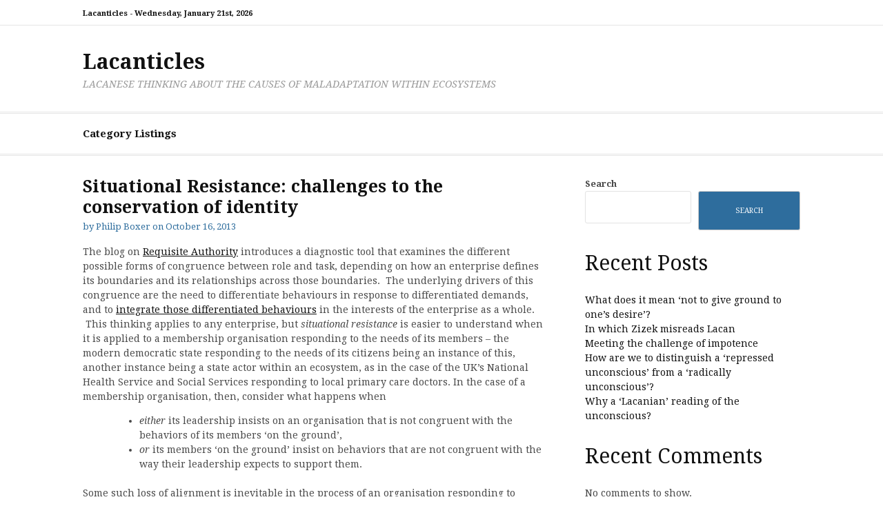

--- FILE ---
content_type: text/html; charset=UTF-8
request_url: https://lacanticles.com/resistance-challenges-to-the-conservation-of-identity/
body_size: 18943
content:
<!DOCTYPE html>
<html lang="en">
<head>
<meta charset="UTF-8">
<meta name="viewport" content="width=device-width, initial-scale=1">
<link rel="profile" href="http://gmpg.org/xfn/11">
	<link rel="pingback" href="https://lacanticles.com/xmlrpc.php">

<title>Situational Resistance: challenges to the conservation of identity &#8211; Lacanticles</title>
<meta name='robots' content='max-image-preview:large' />
<link rel='dns-prefetch' href='//fonts.googleapis.com' />
<link rel="alternate" type="application/rss+xml" title="Lacanticles &raquo; Feed" href="https://lacanticles.com/feed/" />
<link rel="alternate" type="application/rss+xml" title="Lacanticles &raquo; Comments Feed" href="https://lacanticles.com/comments/feed/" />
<link rel="alternate" type="application/rss+xml" title="Lacanticles &raquo; Situational Resistance: challenges to the conservation of identity Comments Feed" href="https://lacanticles.com/resistance-challenges-to-the-conservation-of-identity/feed/" />
<link rel="alternate" title="oEmbed (JSON)" type="application/json+oembed" href="https://lacanticles.com/wp-json/oembed/1.0/embed?url=https%3A%2F%2Flacanticles.com%2Fresistance-challenges-to-the-conservation-of-identity%2F" />
<link rel="alternate" title="oEmbed (XML)" type="text/xml+oembed" href="https://lacanticles.com/wp-json/oembed/1.0/embed?url=https%3A%2F%2Flacanticles.com%2Fresistance-challenges-to-the-conservation-of-identity%2F&#038;format=xml" />
<style id='wp-img-auto-sizes-contain-inline-css' type='text/css'>
img:is([sizes=auto i],[sizes^="auto," i]){contain-intrinsic-size:3000px 1500px}
/*# sourceURL=wp-img-auto-sizes-contain-inline-css */
</style>
<style id='wp-emoji-styles-inline-css' type='text/css'>

	img.wp-smiley, img.emoji {
		display: inline !important;
		border: none !important;
		box-shadow: none !important;
		height: 1em !important;
		width: 1em !important;
		margin: 0 0.07em !important;
		vertical-align: -0.1em !important;
		background: none !important;
		padding: 0 !important;
	}
/*# sourceURL=wp-emoji-styles-inline-css */
</style>
<style id='wp-block-library-inline-css' type='text/css'>
:root{--wp-block-synced-color:#7a00df;--wp-block-synced-color--rgb:122,0,223;--wp-bound-block-color:var(--wp-block-synced-color);--wp-editor-canvas-background:#ddd;--wp-admin-theme-color:#007cba;--wp-admin-theme-color--rgb:0,124,186;--wp-admin-theme-color-darker-10:#006ba1;--wp-admin-theme-color-darker-10--rgb:0,107,160.5;--wp-admin-theme-color-darker-20:#005a87;--wp-admin-theme-color-darker-20--rgb:0,90,135;--wp-admin-border-width-focus:2px}@media (min-resolution:192dpi){:root{--wp-admin-border-width-focus:1.5px}}.wp-element-button{cursor:pointer}:root .has-very-light-gray-background-color{background-color:#eee}:root .has-very-dark-gray-background-color{background-color:#313131}:root .has-very-light-gray-color{color:#eee}:root .has-very-dark-gray-color{color:#313131}:root .has-vivid-green-cyan-to-vivid-cyan-blue-gradient-background{background:linear-gradient(135deg,#00d084,#0693e3)}:root .has-purple-crush-gradient-background{background:linear-gradient(135deg,#34e2e4,#4721fb 50%,#ab1dfe)}:root .has-hazy-dawn-gradient-background{background:linear-gradient(135deg,#faaca8,#dad0ec)}:root .has-subdued-olive-gradient-background{background:linear-gradient(135deg,#fafae1,#67a671)}:root .has-atomic-cream-gradient-background{background:linear-gradient(135deg,#fdd79a,#004a59)}:root .has-nightshade-gradient-background{background:linear-gradient(135deg,#330968,#31cdcf)}:root .has-midnight-gradient-background{background:linear-gradient(135deg,#020381,#2874fc)}:root{--wp--preset--font-size--normal:16px;--wp--preset--font-size--huge:42px}.has-regular-font-size{font-size:1em}.has-larger-font-size{font-size:2.625em}.has-normal-font-size{font-size:var(--wp--preset--font-size--normal)}.has-huge-font-size{font-size:var(--wp--preset--font-size--huge)}.has-text-align-center{text-align:center}.has-text-align-left{text-align:left}.has-text-align-right{text-align:right}.has-fit-text{white-space:nowrap!important}#end-resizable-editor-section{display:none}.aligncenter{clear:both}.items-justified-left{justify-content:flex-start}.items-justified-center{justify-content:center}.items-justified-right{justify-content:flex-end}.items-justified-space-between{justify-content:space-between}.screen-reader-text{border:0;clip-path:inset(50%);height:1px;margin:-1px;overflow:hidden;padding:0;position:absolute;width:1px;word-wrap:normal!important}.screen-reader-text:focus{background-color:#ddd;clip-path:none;color:#444;display:block;font-size:1em;height:auto;left:5px;line-height:normal;padding:15px 23px 14px;text-decoration:none;top:5px;width:auto;z-index:100000}html :where(.has-border-color){border-style:solid}html :where([style*=border-top-color]){border-top-style:solid}html :where([style*=border-right-color]){border-right-style:solid}html :where([style*=border-bottom-color]){border-bottom-style:solid}html :where([style*=border-left-color]){border-left-style:solid}html :where([style*=border-width]){border-style:solid}html :where([style*=border-top-width]){border-top-style:solid}html :where([style*=border-right-width]){border-right-style:solid}html :where([style*=border-bottom-width]){border-bottom-style:solid}html :where([style*=border-left-width]){border-left-style:solid}html :where(img[class*=wp-image-]){height:auto;max-width:100%}:where(figure){margin:0 0 1em}html :where(.is-position-sticky){--wp-admin--admin-bar--position-offset:var(--wp-admin--admin-bar--height,0px)}@media screen and (max-width:600px){html :where(.is-position-sticky){--wp-admin--admin-bar--position-offset:0px}}

/*# sourceURL=wp-block-library-inline-css */
</style><style id='wp-block-archives-inline-css' type='text/css'>
.wp-block-archives{box-sizing:border-box}.wp-block-archives-dropdown label{display:block}
/*# sourceURL=https://lacanticles.com/wp-includes/blocks/archives/style.min.css */
</style>
<style id='wp-block-categories-inline-css' type='text/css'>
.wp-block-categories{box-sizing:border-box}.wp-block-categories.alignleft{margin-right:2em}.wp-block-categories.alignright{margin-left:2em}.wp-block-categories.wp-block-categories-dropdown.aligncenter{text-align:center}.wp-block-categories .wp-block-categories__label{display:block;width:100%}
/*# sourceURL=https://lacanticles.com/wp-includes/blocks/categories/style.min.css */
</style>
<style id='wp-block-heading-inline-css' type='text/css'>
h1:where(.wp-block-heading).has-background,h2:where(.wp-block-heading).has-background,h3:where(.wp-block-heading).has-background,h4:where(.wp-block-heading).has-background,h5:where(.wp-block-heading).has-background,h6:where(.wp-block-heading).has-background{padding:1.25em 2.375em}h1.has-text-align-left[style*=writing-mode]:where([style*=vertical-lr]),h1.has-text-align-right[style*=writing-mode]:where([style*=vertical-rl]),h2.has-text-align-left[style*=writing-mode]:where([style*=vertical-lr]),h2.has-text-align-right[style*=writing-mode]:where([style*=vertical-rl]),h3.has-text-align-left[style*=writing-mode]:where([style*=vertical-lr]),h3.has-text-align-right[style*=writing-mode]:where([style*=vertical-rl]),h4.has-text-align-left[style*=writing-mode]:where([style*=vertical-lr]),h4.has-text-align-right[style*=writing-mode]:where([style*=vertical-rl]),h5.has-text-align-left[style*=writing-mode]:where([style*=vertical-lr]),h5.has-text-align-right[style*=writing-mode]:where([style*=vertical-rl]),h6.has-text-align-left[style*=writing-mode]:where([style*=vertical-lr]),h6.has-text-align-right[style*=writing-mode]:where([style*=vertical-rl]){rotate:180deg}
/*# sourceURL=https://lacanticles.com/wp-includes/blocks/heading/style.min.css */
</style>
<style id='wp-block-latest-comments-inline-css' type='text/css'>
ol.wp-block-latest-comments{box-sizing:border-box;margin-left:0}:where(.wp-block-latest-comments:not([style*=line-height] .wp-block-latest-comments__comment)){line-height:1.1}:where(.wp-block-latest-comments:not([style*=line-height] .wp-block-latest-comments__comment-excerpt p)){line-height:1.8}.has-dates :where(.wp-block-latest-comments:not([style*=line-height])),.has-excerpts :where(.wp-block-latest-comments:not([style*=line-height])){line-height:1.5}.wp-block-latest-comments .wp-block-latest-comments{padding-left:0}.wp-block-latest-comments__comment{list-style:none;margin-bottom:1em}.has-avatars .wp-block-latest-comments__comment{list-style:none;min-height:2.25em}.has-avatars .wp-block-latest-comments__comment .wp-block-latest-comments__comment-excerpt,.has-avatars .wp-block-latest-comments__comment .wp-block-latest-comments__comment-meta{margin-left:3.25em}.wp-block-latest-comments__comment-excerpt p{font-size:.875em;margin:.36em 0 1.4em}.wp-block-latest-comments__comment-date{display:block;font-size:.75em}.wp-block-latest-comments .avatar,.wp-block-latest-comments__comment-avatar{border-radius:1.5em;display:block;float:left;height:2.5em;margin-right:.75em;width:2.5em}.wp-block-latest-comments[class*=-font-size] a,.wp-block-latest-comments[style*=font-size] a{font-size:inherit}
/*# sourceURL=https://lacanticles.com/wp-includes/blocks/latest-comments/style.min.css */
</style>
<style id='wp-block-latest-posts-inline-css' type='text/css'>
.wp-block-latest-posts{box-sizing:border-box}.wp-block-latest-posts.alignleft{margin-right:2em}.wp-block-latest-posts.alignright{margin-left:2em}.wp-block-latest-posts.wp-block-latest-posts__list{list-style:none}.wp-block-latest-posts.wp-block-latest-posts__list li{clear:both;overflow-wrap:break-word}.wp-block-latest-posts.is-grid{display:flex;flex-wrap:wrap}.wp-block-latest-posts.is-grid li{margin:0 1.25em 1.25em 0;width:100%}@media (min-width:600px){.wp-block-latest-posts.columns-2 li{width:calc(50% - .625em)}.wp-block-latest-posts.columns-2 li:nth-child(2n){margin-right:0}.wp-block-latest-posts.columns-3 li{width:calc(33.33333% - .83333em)}.wp-block-latest-posts.columns-3 li:nth-child(3n){margin-right:0}.wp-block-latest-posts.columns-4 li{width:calc(25% - .9375em)}.wp-block-latest-posts.columns-4 li:nth-child(4n){margin-right:0}.wp-block-latest-posts.columns-5 li{width:calc(20% - 1em)}.wp-block-latest-posts.columns-5 li:nth-child(5n){margin-right:0}.wp-block-latest-posts.columns-6 li{width:calc(16.66667% - 1.04167em)}.wp-block-latest-posts.columns-6 li:nth-child(6n){margin-right:0}}:root :where(.wp-block-latest-posts.is-grid){padding:0}:root :where(.wp-block-latest-posts.wp-block-latest-posts__list){padding-left:0}.wp-block-latest-posts__post-author,.wp-block-latest-posts__post-date{display:block;font-size:.8125em}.wp-block-latest-posts__post-excerpt,.wp-block-latest-posts__post-full-content{margin-bottom:1em;margin-top:.5em}.wp-block-latest-posts__featured-image a{display:inline-block}.wp-block-latest-posts__featured-image img{height:auto;max-width:100%;width:auto}.wp-block-latest-posts__featured-image.alignleft{float:left;margin-right:1em}.wp-block-latest-posts__featured-image.alignright{float:right;margin-left:1em}.wp-block-latest-posts__featured-image.aligncenter{margin-bottom:1em;text-align:center}
/*# sourceURL=https://lacanticles.com/wp-includes/blocks/latest-posts/style.min.css */
</style>
<style id='wp-block-search-inline-css' type='text/css'>
.wp-block-search__button{margin-left:10px;word-break:normal}.wp-block-search__button.has-icon{line-height:0}.wp-block-search__button svg{height:1.25em;min-height:24px;min-width:24px;width:1.25em;fill:currentColor;vertical-align:text-bottom}:where(.wp-block-search__button){border:1px solid #ccc;padding:6px 10px}.wp-block-search__inside-wrapper{display:flex;flex:auto;flex-wrap:nowrap;max-width:100%}.wp-block-search__label{width:100%}.wp-block-search.wp-block-search__button-only .wp-block-search__button{box-sizing:border-box;display:flex;flex-shrink:0;justify-content:center;margin-left:0;max-width:100%}.wp-block-search.wp-block-search__button-only .wp-block-search__inside-wrapper{min-width:0!important;transition-property:width}.wp-block-search.wp-block-search__button-only .wp-block-search__input{flex-basis:100%;transition-duration:.3s}.wp-block-search.wp-block-search__button-only.wp-block-search__searchfield-hidden,.wp-block-search.wp-block-search__button-only.wp-block-search__searchfield-hidden .wp-block-search__inside-wrapper{overflow:hidden}.wp-block-search.wp-block-search__button-only.wp-block-search__searchfield-hidden .wp-block-search__input{border-left-width:0!important;border-right-width:0!important;flex-basis:0;flex-grow:0;margin:0;min-width:0!important;padding-left:0!important;padding-right:0!important;width:0!important}:where(.wp-block-search__input){appearance:none;border:1px solid #949494;flex-grow:1;font-family:inherit;font-size:inherit;font-style:inherit;font-weight:inherit;letter-spacing:inherit;line-height:inherit;margin-left:0;margin-right:0;min-width:3rem;padding:8px;text-decoration:unset!important;text-transform:inherit}:where(.wp-block-search__button-inside .wp-block-search__inside-wrapper){background-color:#fff;border:1px solid #949494;box-sizing:border-box;padding:4px}:where(.wp-block-search__button-inside .wp-block-search__inside-wrapper) .wp-block-search__input{border:none;border-radius:0;padding:0 4px}:where(.wp-block-search__button-inside .wp-block-search__inside-wrapper) .wp-block-search__input:focus{outline:none}:where(.wp-block-search__button-inside .wp-block-search__inside-wrapper) :where(.wp-block-search__button){padding:4px 8px}.wp-block-search.aligncenter .wp-block-search__inside-wrapper{margin:auto}.wp-block[data-align=right] .wp-block-search.wp-block-search__button-only .wp-block-search__inside-wrapper{float:right}
/*# sourceURL=https://lacanticles.com/wp-includes/blocks/search/style.min.css */
</style>
<style id='wp-block-search-theme-inline-css' type='text/css'>
.wp-block-search .wp-block-search__label{font-weight:700}.wp-block-search__button{border:1px solid #ccc;padding:.375em .625em}
/*# sourceURL=https://lacanticles.com/wp-includes/blocks/search/theme.min.css */
</style>
<style id='wp-block-group-inline-css' type='text/css'>
.wp-block-group{box-sizing:border-box}:where(.wp-block-group.wp-block-group-is-layout-constrained){position:relative}
/*# sourceURL=https://lacanticles.com/wp-includes/blocks/group/style.min.css */
</style>
<style id='wp-block-group-theme-inline-css' type='text/css'>
:where(.wp-block-group.has-background){padding:1.25em 2.375em}
/*# sourceURL=https://lacanticles.com/wp-includes/blocks/group/theme.min.css */
</style>
<style id='global-styles-inline-css' type='text/css'>
:root{--wp--preset--aspect-ratio--square: 1;--wp--preset--aspect-ratio--4-3: 4/3;--wp--preset--aspect-ratio--3-4: 3/4;--wp--preset--aspect-ratio--3-2: 3/2;--wp--preset--aspect-ratio--2-3: 2/3;--wp--preset--aspect-ratio--16-9: 16/9;--wp--preset--aspect-ratio--9-16: 9/16;--wp--preset--color--black: #000000;--wp--preset--color--cyan-bluish-gray: #abb8c3;--wp--preset--color--white: #ffffff;--wp--preset--color--pale-pink: #f78da7;--wp--preset--color--vivid-red: #cf2e2e;--wp--preset--color--luminous-vivid-orange: #ff6900;--wp--preset--color--luminous-vivid-amber: #fcb900;--wp--preset--color--light-green-cyan: #7bdcb5;--wp--preset--color--vivid-green-cyan: #00d084;--wp--preset--color--pale-cyan-blue: #8ed1fc;--wp--preset--color--vivid-cyan-blue: #0693e3;--wp--preset--color--vivid-purple: #9b51e0;--wp--preset--gradient--vivid-cyan-blue-to-vivid-purple: linear-gradient(135deg,rgb(6,147,227) 0%,rgb(155,81,224) 100%);--wp--preset--gradient--light-green-cyan-to-vivid-green-cyan: linear-gradient(135deg,rgb(122,220,180) 0%,rgb(0,208,130) 100%);--wp--preset--gradient--luminous-vivid-amber-to-luminous-vivid-orange: linear-gradient(135deg,rgb(252,185,0) 0%,rgb(255,105,0) 100%);--wp--preset--gradient--luminous-vivid-orange-to-vivid-red: linear-gradient(135deg,rgb(255,105,0) 0%,rgb(207,46,46) 100%);--wp--preset--gradient--very-light-gray-to-cyan-bluish-gray: linear-gradient(135deg,rgb(238,238,238) 0%,rgb(169,184,195) 100%);--wp--preset--gradient--cool-to-warm-spectrum: linear-gradient(135deg,rgb(74,234,220) 0%,rgb(151,120,209) 20%,rgb(207,42,186) 40%,rgb(238,44,130) 60%,rgb(251,105,98) 80%,rgb(254,248,76) 100%);--wp--preset--gradient--blush-light-purple: linear-gradient(135deg,rgb(255,206,236) 0%,rgb(152,150,240) 100%);--wp--preset--gradient--blush-bordeaux: linear-gradient(135deg,rgb(254,205,165) 0%,rgb(254,45,45) 50%,rgb(107,0,62) 100%);--wp--preset--gradient--luminous-dusk: linear-gradient(135deg,rgb(255,203,112) 0%,rgb(199,81,192) 50%,rgb(65,88,208) 100%);--wp--preset--gradient--pale-ocean: linear-gradient(135deg,rgb(255,245,203) 0%,rgb(182,227,212) 50%,rgb(51,167,181) 100%);--wp--preset--gradient--electric-grass: linear-gradient(135deg,rgb(202,248,128) 0%,rgb(113,206,126) 100%);--wp--preset--gradient--midnight: linear-gradient(135deg,rgb(2,3,129) 0%,rgb(40,116,252) 100%);--wp--preset--font-size--small: 13px;--wp--preset--font-size--medium: 20px;--wp--preset--font-size--large: 36px;--wp--preset--font-size--x-large: 42px;--wp--preset--spacing--20: 0.44rem;--wp--preset--spacing--30: 0.67rem;--wp--preset--spacing--40: 1rem;--wp--preset--spacing--50: 1.5rem;--wp--preset--spacing--60: 2.25rem;--wp--preset--spacing--70: 3.38rem;--wp--preset--spacing--80: 5.06rem;--wp--preset--shadow--natural: 6px 6px 9px rgba(0, 0, 0, 0.2);--wp--preset--shadow--deep: 12px 12px 50px rgba(0, 0, 0, 0.4);--wp--preset--shadow--sharp: 6px 6px 0px rgba(0, 0, 0, 0.2);--wp--preset--shadow--outlined: 6px 6px 0px -3px rgb(255, 255, 255), 6px 6px rgb(0, 0, 0);--wp--preset--shadow--crisp: 6px 6px 0px rgb(0, 0, 0);}:where(.is-layout-flex){gap: 0.5em;}:where(.is-layout-grid){gap: 0.5em;}body .is-layout-flex{display: flex;}.is-layout-flex{flex-wrap: wrap;align-items: center;}.is-layout-flex > :is(*, div){margin: 0;}body .is-layout-grid{display: grid;}.is-layout-grid > :is(*, div){margin: 0;}:where(.wp-block-columns.is-layout-flex){gap: 2em;}:where(.wp-block-columns.is-layout-grid){gap: 2em;}:where(.wp-block-post-template.is-layout-flex){gap: 1.25em;}:where(.wp-block-post-template.is-layout-grid){gap: 1.25em;}.has-black-color{color: var(--wp--preset--color--black) !important;}.has-cyan-bluish-gray-color{color: var(--wp--preset--color--cyan-bluish-gray) !important;}.has-white-color{color: var(--wp--preset--color--white) !important;}.has-pale-pink-color{color: var(--wp--preset--color--pale-pink) !important;}.has-vivid-red-color{color: var(--wp--preset--color--vivid-red) !important;}.has-luminous-vivid-orange-color{color: var(--wp--preset--color--luminous-vivid-orange) !important;}.has-luminous-vivid-amber-color{color: var(--wp--preset--color--luminous-vivid-amber) !important;}.has-light-green-cyan-color{color: var(--wp--preset--color--light-green-cyan) !important;}.has-vivid-green-cyan-color{color: var(--wp--preset--color--vivid-green-cyan) !important;}.has-pale-cyan-blue-color{color: var(--wp--preset--color--pale-cyan-blue) !important;}.has-vivid-cyan-blue-color{color: var(--wp--preset--color--vivid-cyan-blue) !important;}.has-vivid-purple-color{color: var(--wp--preset--color--vivid-purple) !important;}.has-black-background-color{background-color: var(--wp--preset--color--black) !important;}.has-cyan-bluish-gray-background-color{background-color: var(--wp--preset--color--cyan-bluish-gray) !important;}.has-white-background-color{background-color: var(--wp--preset--color--white) !important;}.has-pale-pink-background-color{background-color: var(--wp--preset--color--pale-pink) !important;}.has-vivid-red-background-color{background-color: var(--wp--preset--color--vivid-red) !important;}.has-luminous-vivid-orange-background-color{background-color: var(--wp--preset--color--luminous-vivid-orange) !important;}.has-luminous-vivid-amber-background-color{background-color: var(--wp--preset--color--luminous-vivid-amber) !important;}.has-light-green-cyan-background-color{background-color: var(--wp--preset--color--light-green-cyan) !important;}.has-vivid-green-cyan-background-color{background-color: var(--wp--preset--color--vivid-green-cyan) !important;}.has-pale-cyan-blue-background-color{background-color: var(--wp--preset--color--pale-cyan-blue) !important;}.has-vivid-cyan-blue-background-color{background-color: var(--wp--preset--color--vivid-cyan-blue) !important;}.has-vivid-purple-background-color{background-color: var(--wp--preset--color--vivid-purple) !important;}.has-black-border-color{border-color: var(--wp--preset--color--black) !important;}.has-cyan-bluish-gray-border-color{border-color: var(--wp--preset--color--cyan-bluish-gray) !important;}.has-white-border-color{border-color: var(--wp--preset--color--white) !important;}.has-pale-pink-border-color{border-color: var(--wp--preset--color--pale-pink) !important;}.has-vivid-red-border-color{border-color: var(--wp--preset--color--vivid-red) !important;}.has-luminous-vivid-orange-border-color{border-color: var(--wp--preset--color--luminous-vivid-orange) !important;}.has-luminous-vivid-amber-border-color{border-color: var(--wp--preset--color--luminous-vivid-amber) !important;}.has-light-green-cyan-border-color{border-color: var(--wp--preset--color--light-green-cyan) !important;}.has-vivid-green-cyan-border-color{border-color: var(--wp--preset--color--vivid-green-cyan) !important;}.has-pale-cyan-blue-border-color{border-color: var(--wp--preset--color--pale-cyan-blue) !important;}.has-vivid-cyan-blue-border-color{border-color: var(--wp--preset--color--vivid-cyan-blue) !important;}.has-vivid-purple-border-color{border-color: var(--wp--preset--color--vivid-purple) !important;}.has-vivid-cyan-blue-to-vivid-purple-gradient-background{background: var(--wp--preset--gradient--vivid-cyan-blue-to-vivid-purple) !important;}.has-light-green-cyan-to-vivid-green-cyan-gradient-background{background: var(--wp--preset--gradient--light-green-cyan-to-vivid-green-cyan) !important;}.has-luminous-vivid-amber-to-luminous-vivid-orange-gradient-background{background: var(--wp--preset--gradient--luminous-vivid-amber-to-luminous-vivid-orange) !important;}.has-luminous-vivid-orange-to-vivid-red-gradient-background{background: var(--wp--preset--gradient--luminous-vivid-orange-to-vivid-red) !important;}.has-very-light-gray-to-cyan-bluish-gray-gradient-background{background: var(--wp--preset--gradient--very-light-gray-to-cyan-bluish-gray) !important;}.has-cool-to-warm-spectrum-gradient-background{background: var(--wp--preset--gradient--cool-to-warm-spectrum) !important;}.has-blush-light-purple-gradient-background{background: var(--wp--preset--gradient--blush-light-purple) !important;}.has-blush-bordeaux-gradient-background{background: var(--wp--preset--gradient--blush-bordeaux) !important;}.has-luminous-dusk-gradient-background{background: var(--wp--preset--gradient--luminous-dusk) !important;}.has-pale-ocean-gradient-background{background: var(--wp--preset--gradient--pale-ocean) !important;}.has-electric-grass-gradient-background{background: var(--wp--preset--gradient--electric-grass) !important;}.has-midnight-gradient-background{background: var(--wp--preset--gradient--midnight) !important;}.has-small-font-size{font-size: var(--wp--preset--font-size--small) !important;}.has-medium-font-size{font-size: var(--wp--preset--font-size--medium) !important;}.has-large-font-size{font-size: var(--wp--preset--font-size--large) !important;}.has-x-large-font-size{font-size: var(--wp--preset--font-size--x-large) !important;}
/*# sourceURL=global-styles-inline-css */
</style>

<style id='classic-theme-styles-inline-css' type='text/css'>
/*! This file is auto-generated */
.wp-block-button__link{color:#fff;background-color:#32373c;border-radius:9999px;box-shadow:none;text-decoration:none;padding:calc(.667em + 2px) calc(1.333em + 2px);font-size:1.125em}.wp-block-file__button{background:#32373c;color:#fff;text-decoration:none}
/*# sourceURL=/wp-includes/css/classic-themes.min.css */
</style>
<link rel='stylesheet' id='cassions-fonts-css' href='https://fonts.googleapis.com/css?family=Droid+Serif%3A400italic%2C600italic%2C700italic%2C400%2C600%2C700&#038;subset=latin%2Clatin-ext' type='text/css' media='all' />
<link rel='stylesheet' id='font-awesome-css' href='https://lacanticles.com/wp-content/themes/cassions/assets/css/font-awesome.min.css?ver=4.5' type='text/css' media='all' />
<link rel='stylesheet' id='cassions-style-css' href='https://lacanticles.com/wp-content/themes/cassions/style.css?ver=d64888768bb91da090c4052100c81c9a' type='text/css' media='all' />
<style id='cassions-style-inline-css' type='text/css'>

				button, input[type="button"],
				input[type="reset"], input[type="submit"]
			 	{
					background-color: #2e6d9d;
					border-color : #2e6d9d;
				}
				.menu-sticky { background-color: #2e6d9d; }

				.widget a:hover,
				.widget-title, .widget-title a,
				.home-sidebar .widget .widget-title::after,
				.entry-meta,
				.entry-meta a,
				.main-navigation a:hover,
				.main-navigation .current_page_item > a,
				.main-navigation .current-menu-item > a,
				.main-navigation .current_page_ancestor > a
				{ color : #2e6d9d; }
				.widget_tag_cloud a:hover { border-color : #2e6d9d; }
				a,
				.entry-title a,
				.entry-title
				{
					color: #111111;
				}

				button:hover, input[type="button"]:hover,
				input[type="reset"]:hover,
				input[type="submit"]:hover,
				.st-menu .btn-close-home .home-button:hover,
				.st-menu .btn-close-home .close-button:hover {
						background-color: #111111;
						border-color: #111111;
				}
/*# sourceURL=cassions-style-inline-css */
</style>
<script type="text/javascript" src="https://lacanticles.com/wp-includes/js/jquery/jquery.min.js?ver=3.7.1" id="jquery-core-js"></script>
<script type="text/javascript" src="https://lacanticles.com/wp-includes/js/jquery/jquery-migrate.min.js?ver=3.4.1" id="jquery-migrate-js"></script>
<link rel="https://api.w.org/" href="https://lacanticles.com/wp-json/" /><link rel="alternate" title="JSON" type="application/json" href="https://lacanticles.com/wp-json/wp/v2/posts/897" /><link rel="EditURI" type="application/rsd+xml" title="RSD" href="https://lacanticles.com/xmlrpc.php?rsd" />

<link rel="canonical" href="https://lacanticles.com/resistance-challenges-to-the-conservation-of-identity/" />
<link rel='shortlink' href='https://lacanticles.com/?p=897' />
</head>

<body class="wp-singular post-template-default single single-post postid-897 single-format-standard wp-embed-responsive wp-theme-cassions">


<div id="page" class="site">

	<div class="site-pusher">
		<a class="skip-link screen-reader-text" href="#main">Skip to content</a>
		<!-- begin .header-mobile-menu -->
		<nav class="st-menu st-effect-3" id="menu-3">

			<form role="search" method="get" class="search-form" action="https://lacanticles.com/">
				<label>
					<span class="screen-reader-text">Search for:</span>
					<input type="search" class="search-field" placeholder="Search &hellip;" value="" name="s" />
				</label>
				<input type="submit" class="search-submit" value="Search" />
			</form>
			<div class="menu"><ul>
<li class="page_item page-item-1634"><a href="https://lacanticles.com/category-listings/">Category Listings</a></li>
</ul></div>

		</nav>
		<!-- end .header-mobile-menu -->
		<header id="masthead" class="site-header" role="banner" data-parallax="scroll" data-image-src="">
			<div class="site-header-wrap">

				<div class="header-topbar">
					<div class="container">

						<button type="button" data-effect="st-effect-3" class="header-top-mobile-menu-button mobile-menu-button"><i class="fa fa-bars"></i></button>

						<div class="top-time">
							<span>Lacanticles - <time>Wednesday, January 21st, 2026</time></span>
						</div>

						<!-- begin cassions-top-icons-search -->
						<div class="topbar-icons-search">

							<div class="topbar-icons">
								<div class="menu"><ul>
<li class="page_item page-item-1634"><a href="https://lacanticles.com/category-listings/"><span class="screen-reader-text">Category Listings</span></a></li>
</ul></div>
							</div>

							<div class="topbar-search">

							</div>

						</div>
						<!-- end top-icons-search -->

					</div>
				</div>


				<div class="site-branding">
					<div class="container">
						
													<p class="site-title"><a href="https://lacanticles.com/" rel="home">Lacanticles</a></p>
						
													<p class="site-description">LACANESE THINKING ABOUT THE CAUSES OF MALADAPTATION WITHIN ECOSYSTEMS</p>
											</div>
				</div><!-- .site-branding -->
			</div> <!-- .site-header-wrap -->
		</header><!-- #masthead -->

		<nav id="site-navigation" class="main-navigation" role="navigation">
			<div class="container">
				<div id="primary-menu" class="menu"><ul>
<li class="page_item page-item-1634"><a href="https://lacanticles.com/category-listings/">Category Listings</a></li>
</ul></div>
			</div>
		</nav><!-- #site-navigation -->

		<div id="content" class="site-content">

<div class="container">
	<div id="primary" class="content-area">
		<main id="main" class="site-main" role="main">

		<article id="post-897" class="post-897 post type-post status-publish format-standard hentry category-ethical-challenge no-post-thumbnail">
	<header class="entry-header">
		<h1 class="entry-title">Situational Resistance: challenges to the conservation of identity</h1>
		<div class="entry-meta">
			<span class="byline"> by <span class="author vcard"><a class="url fn n" href="https://lacanticles.com/author/admin/">Philip Boxer</a></span></span> <span class="posted-on">on <a href="https://lacanticles.com/resistance-challenges-to-the-conservation-of-identity/" rel="bookmark"><time class="entry-date published" datetime="2013-10-16T18:15:56+00:00">October 16, 2013</time><time class="updated" datetime="2022-11-15T21:15:52+00:00">November 15, 2022</time></a></span>		</div><!-- .entry-meta -->
	</header><!-- .entry-header -->

    
		<div class="entry-content">
		<p>The blog on <a href="https://www.asymmetricleadership.com/2013/10/requisite-authority-when-is-triple-loop-learning-necessary/">Requisite Authority</a> introduces a diagnostic tool that examines the different possible forms of congruence between role and task, depending on how an enterprise defines its boundaries and its relationships across those boundaries.  The underlying drivers of this congruence are the need to differentiate behaviours in response to differentiated demands, and to <a href="https://www.asymmetricleadership.com/2007/09/integrating-differentiated-behaviors/">integrate those differentiated behaviours</a> in the interests of the enterprise as a whole.  This thinking applies to any enterprise, but <em>situational resistance</em> is easier to understand when it is applied to a membership organisation responding to the needs of its members &#8211; the modern democratic state responding to the needs of its citizens being an instance of this, another instance being a state actor within an ecosystem, as in the case of the UK&#8217;s National Health Service and Social Services responding to local primary care doctors. In the case of a membership organisation, then, consider what happens when</p>
<ul>
<li><em>either</em> its leadership insists on an organisation that is not congruent with the behaviors of its members &#8216;on the ground&#8217;,</li>
<li><em>or</em> its members &#8216;on the ground&#8217; insist on behaviors that are not congruent with the way their leadership expects to support them.</li>
</ul>
<p>Some such loss of alignment is inevitable in the process of an organisation responding to growing demands from its members. This may be because members &#8216;on the ground&#8217; either get ahead of or lag behind their leadership<sup><small>[1]</small></sup>. Either way, <em>situational resistance</em> describes resistance by members in which their behaviors &#8216;on the ground&#8217; challenge the leadership&#8217;s approach to sustaining the (competitive) identity of the organisation. A response from leadership to such challenges that aims to conserve the existing identity of the organisation is then <em>counter-resistance</em>.</p>
<p>To think about how an organisation responds to growing demands from its members, three kinds of alignment can be distinguished between the two sides of the diamond:<br />
<a href="https://lacanticles.com/wp-content/uploads/2013/10/diamond2.jpg"><img fetchpriority="high" decoding="async" class="wp-image-899 aligncenter" src="https://lacanticles.com/wp-content/uploads/2013/10/diamond2.jpg" alt="diamond2" width="393" height="214" srcset="https://lacanticles.com/wp-content/uploads/2013/10/diamond2.jpg 1023w, https://lacanticles.com/wp-content/uploads/2013/10/diamond2-300x164.jpg 300w, https://lacanticles.com/wp-content/uploads/2013/10/diamond2-768x419.jpg 768w" sizes="(max-width: 393px) 100vw, 393px" /></a></p>
<ul>
<li>The &#8216;role culture&#8217; expected by leadership is <strong>over-determining</strong> of how roles should be taken up by members (lhs), reflecting members&#8217; behaviors being <strong>over-determined</strong> by the nature of the situations they face &#8216;on the ground&#8217; (rhs) &#8211; <em>no</em> choices are left open to role-holders nor do they need to be available to members in practice.</li>
<li>The &#8216;power&#8217; and &#8216;achievement cultures&#8217; in which leadership <strong>constrains</strong> but does not over-determine how roles should be taken up by members (lhs), reflecting members <strong>being constrained</strong> but not over-determined by the nature of the situations they face &#8216;on the ground&#8217; (rhs) &#8211; <em>some</em> choices are left open to role holders and need to be available to members in practice.</li>
<li>The &#8216;support culture&#8217; expected by leadership is <strong>under-determining</strong> of how roles should be taken up by members (lhs), reflecting members&#8217; behaviors needing to be <strong>under-determined</strong> in relation to the situations they face &#8216;on the ground&#8217; (rhs) &#8211; choices <em>are</em> left open to role-holders, in practice needing to be left open to members.</li>
</ul>
<p>These three kinds of alignment correspond to three possible ways in which leadership may understand how role and task should be aligned:</p>
<ul>
<li><strong>Death ground</strong><sup><small>[2]</small></sup>: the leadership organises particular ways of supporting its members, on the basis of which it must either dominate the competition or die. (<em>For example Nokia competing on the functionality of their handsets alone.</em>)</li>
<li><strong>Key/Contentious ground</strong><sup><small>[3]</small></sup>: while still hierarchical, the leadership is flexing the support it provides to its members, but only in limited ways alongside competitors who will be doing the same thing but in different ways.  Attacking competitors is therefore dangerous because they are as capable of extending into the organisation&#8217;s domain as <em>vice versa</em>. (<em>For example Microsoft competing with other platform suppliers that provide overlapping capabilities</em>.)</li>
<li><strong>Dispersive ground</strong><sup><small>[4]</small></sup>: ground on which the situations faced by members must be responded to one-by-one, so that the identity of the organisation must be derived from the nature of the situations faced by its members.  On this ground, competitors are secondary to members, and the leadership needs to enable its members to share a strong sense of a shared ethic in how they work if the organisation is not to lose a sense of its <em>raison d’être</em>. (<em>For example, a Google becoming all things to all comers and losing people to business start-ups.</em>)</li>
</ul>
<p>What then happens when there is not this alignment?  There are three ways in which members&#8217; behaviors may demand more support from the organisation than it can currently integrate:</p>
<ul>
<li><strong>Difficult/Bad ground</strong><sup><small>[5]</small></sup>: Members&#8217; behaviors in the situations they face are more complex than those supported by the organisation.  Those trying to do more must press on in the hope that the organisation will catch up. (<em>For example, a development project facing initial technical hurdles to realising its plans</em>.)</li>
<li><strong>Serious/Deep ground</strong><sup><small>[6]</small></sup>: Members&#8217; behaviors are wholly driven by the situations they face &#8216;on the ground&#8217;, but the support they need is wholly beyond the capabilities of the organisation.  To survive, those involved in these situations must depend on the benefit they derive directly &#8216;on the ground&#8217;. (<em>For example, a development project that is not supported by its host culture must look for support from its customers</em>.)</li>
<li><strong>Frontier ground</strong><sup><small>[7]</small></sup>: The organisation is beginning to integrate the more complex forms of support needed by its members, but not to a sufficient extent. The members needing these more complex forms of support must press on and expect the organisation to catch up. (<em>For example, a development project still held back from fulfilling its promise as an edge-driven business</em>.)</li>
</ul>
<p>And there are three ways in which the organisation may be capable of integrating more complex forms of support than those demanded by its members:</p>
<ul>
<li><strong>Focal/Intersecting ground</strong><sup><small>[8]</small></sup>: The support needed by members &#8216;on the ground&#8217; is limited and the organisation is capable of integrating more complex forms of support.  To survive competitively, the organisation must forge alliances with other organisations satisfying different but related behaviors in order that together, their memberships can make effective use of the organisation&#8217;s capabilities. (<em>For example, a dotcom trying to build its linkages to other dotcoms in order to improve its offering to its clients.</em>)</li>
<li><strong>Encircled ground</strong><sup><small>[9]</small></sup>: The support needed by members &#8216;on the ground&#8217; is still limited and the organisation is capable of integrating more complex forms of support.  This capability is used by leadership to manage competitors&#8217; understanding of the opportunities open to their members (using &#8216;stratagems&#8217;) as a way of keeping the leadership&#8217;s own options open. (<em>For example, a dotcom that must walk before it can run in building revenues while trying to head off competitors from developing services that will compete with its intended future offerings</em>.)</li>
<li><strong>Communicating ground</strong><sup><small>[10]</small></sup>: The support needed by competitors&#8217; members &#8216;on the ground&#8217; are more complex, but while the organisation is able to support those more complex behaviors, it needs to limit itself to making sure that it only supports the behaviors of its own members &#8216;on the ground&#8217;. (<em>For example, a dotcom choosing not to integrate all the services it could in order to preserve its market focus</em>.)</li>
</ul>
<p>The resultant 9 varieties of competitive ground on which the leadership of an organisation may find itself can be expressed in terms of two axes<sup><small>[11]</small></sup>:</p>
<ul>
<li>An axis of <strong>movement</strong>, being the relation of members&#8217; task behaviors to the actual situations they face &#8216;on the ground&#8217;, and</li>
<li>An axis of <strong>difficulty</strong>, being the relation of the support provided by the organisation to its members, through which different forms of support can be provided to members&#8217; appropriately differentiated behaviors &#8216;on the ground&#8217;.</li>
</ul>
<p><a href="https://lacanticles.com/wp-content/uploads/2013/10/9grounds.jpg"><img decoding="async" class="wp-image-915 aligncenter" src="https://lacanticles.com/wp-content/uploads/2013/10/9grounds.jpg" alt="9grounds" width="426" height="345" srcset="https://lacanticles.com/wp-content/uploads/2013/10/9grounds.jpg 889w, https://lacanticles.com/wp-content/uploads/2013/10/9grounds-300x242.jpg 300w, https://lacanticles.com/wp-content/uploads/2013/10/9grounds-768x620.jpg 768w" sizes="(max-width: 426px) 100vw, 426px" /></a><br />
Changes in position within the resultant diagram provide insights into the challenges that the leadership of an organisation faces in responding to growth in its members&#8217; demands, derived from the challenges they face in keeping task and role aligned to each other.  To the extent that the leadership of an organisation seeks to conserve its identity (<em>aka</em> exercise counter-resistance), resisting the challenges arising from members&#8217; situational resistance, it is likely that the organisation has become impaled by some previously traumatic alignment.<sup><small>[12],[13],[14]</small></sup></p>
<p><strong>Notes</strong><br />
[1] This issue of the relationship between an enterprise and its environments is explored in <a href="https://lacanticles.com/the-environment-does-not-ex-sist-engendering-boundary-as-the-object-of-psychoanalytic-study/">THE environment does not exist</a>, its point being that the environment does not exist in general, but always as a number of particular contexts that may not be apparent to leadership. The members &#8216;on the ground&#8217; may thus be responding to a different &#8216;logic&#8217; to that expected of them by their leadership and <em>vice versa</em>, where the leaders are responding to interests not perceived by members to be their interests.<br />
[2] Ground in which the army survives only if it fights with the courage of desperation is called <strong>death</strong> ground. In death ground, fight. Make it evident that there is no chance of survival.<br />
[3] Ground that is equally advantageous for the enemy or me to occupy is <strong>key </strong>ground. Do not attack an enemy who occupies key ground. Hasten up my rear elements.<br />
[4] When a feudal lord fights in his own territory, he is in <strong>dispersive</strong> ground. Do not fight in dispersive ground. Unify the determination of the army.<br />
[5] When the army traverses mountains, forests, precipitous country, or marches through defiles, marshlands, or swamps, or any place where the going is hard, it is in <strong>difficult</strong> ground. In difficult ground, press on. Press on over the roads.<br />
[6] When the army has penetrated deep into hostile territory, leaving far behind many enemy cities and towns, it is in <strong>serious</strong> ground. In deep ground, plunder. Ensure a continuous flow of provisions.<br />
[7] When he makes but a shallow penetration into enemy territory he is on <strong>frontier</strong> ground. Do not stop in the frontier borderlands. Keep my forces closely linked.<br />
[8] When a state is enclosed by three other states its territory is <strong>focal</strong>. In focal ground, ally with neighboring states. Strengthen my alliances.<br />
[9] Ground to which access is constricted, where the way out is tortuous, and where a small enemy force can strike my larger one is called <strong>encircled</strong>. In encircled ground, devise stratagems. Block the points of access and egress.<br />
[10] Ground equally accessible to both the enemy and me is <strong>communicating</strong>. In communicating ground do not allow your formations to become separated. Pay strict attention to my defences.<br />
[11] These two axes refer to the way behaviors are differentiated in relation to demand situations (movement), and the way differentiated behaviors are themselves integrated, i.e. held in relation to each other (difficulty) &#8211; see <a href="https://www.asymmetricleadership.com/2007/09/integrating-differentiated-behaviors/">integrating differentiated behaviours</a>.  &#8216;Ground&#8217; here refers to the nature of the competitive landscape within which identity is challenged, the nine varieties of ground being taken from Sun Tzu&#8217;s work on &#8216;The Art of War&#8217; (OUP 1963[500BC]). The notes to each variety of ground are quotes from his work. These quotes are included to see how the metaphor has been used.<br />
[12] This refers back to <a href="https://lacanticles.com/the-challenge-to-leadership/">the challenge to leadership</a> in which what has to be overcome in any development process are the challenges of past traumas. What is particularly at issue is navigating the Scylla and Charybdis of <a href="https://lacanticles.com/anxiety-and-innovation-working-with-the-beyond-of-double-subjection/">anxiety and innovation</a>, constituting an <a href="https://lacanticles.com/the-ethical-challenge-facing-the-leader/">ethical challenge to leadership</a>.<br />
[13] Consider the balance between the <em>will</em> of the people involved with the organisation (ranging from a majority to particular networks of members) and the <em>means</em> acceptable to the people of the organisation (ranging from by-any-means to means restricted by the extent of collateral damage).  This is based on military ways of thinking about the relation between different types of warfare and politics.  It provides an insight into what is at stake for the leadership of an organisation dealing with growing differentiation in the demands of its members. With alignment, there is a symmetry between the will of the members and the means adopted by the organisation.  Without alignment, there is an asymmetry.<br />
Looked at it in this way, <em>insurgent </em>operations are the consequence of not responding to members&#8217; demands for differentiation of behavior, combining the limited will of a network of members with no restraints by them on the damage they inflict on the &#8216;others&#8217; who do not agree with them (i.e. being on difficult/bad, serious/deep or frontier ground).  <em>Effects-based</em> operations are the response by the majority of the people of the organisation to suppressing the will of those who do not agree with the majority, a highly targeted response that limits collateral damage beyond the networks in disagreement (i.e. being on focal/intersecting, encircled or communicating ground).  The dangers of either asymmetric response arise from their enabling the organisation to postpone responding to growing heterogeneity in the demands of its members.<br />
<a href="https://lacanticles.com/wp-content/uploads/2017/02/nine-varieties-1.jpg"><img decoding="async" class="aligncenter wp-image-1566" src="http://64a34544.ithemeshosting.com.php72-38.lan3-1.websitetestlink.com/wp-content/uploads/2017/02/nine-varieties-300x207.jpg" width="500" height="346" srcset="https://lacanticles.com/wp-content/uploads/2017/02/nine-varieties-300x207.jpg 300w, https://lacanticles.com/wp-content/uploads/2017/02/nine-varieties-1024x708.jpg 1024w, https://lacanticles.com/wp-content/uploads/2017/02/nine-varieties-768x531.jpg 768w, https://lacanticles.com/wp-content/uploads/2017/02/nine-varieties-1536x1062.jpg 1536w, https://lacanticles.com/wp-content/uploads/2017/02/nine-varieties.jpg 1748w" sizes="(max-width: 500px) 100vw, 500px" /></a><br />
The challenge, of course, is for the organisation only to accept asymmetric responses as being on the way to operating on the dispersive ground of &#8216;politics&#8217;, ground on which growing difference may be lived with and supported &#8211; presenting leadership with the task of <a href="https://www.asymmetricleadership.com/2013/01/leading-organisations-without-boundaries-quantum-organisation-and-the-work-of-making-meaning/">leading an organisation without boundaries</a>.<br />
[14] The original version of these &#8216;nine-varieties of ground&#8217; was used to distinguish three kind of strategy:</p>
<ul>
<li><strong>Tai Chi</strong> &#8211; do not confront the other&#8217;s formation on its terms &#8211; most appropriate on encircled ground (<em>aka</em> effects-based operations).</li>
<li><strong>Samurai</strong> &#8211; challenge the other&#8217;s behaviour ruthlessly wherever you meet it &#8211; most appropriate on serious/deep ground (<em>aka</em> insurgency).</li>
<li><strong>Sumo</strong> &#8211; dominating the chosen ground by weight of presence &#8211; most appropriate on death ground (<em>aka</em> the other&#8217;s attrition).</li>
</ul>
<p>Death ground is ground defined by the organisation&#8217;s formation being defined wholly by its past trauma(s) and not by its relation to the current situation(s) on the ground &#8211; it is as if the organisation has no choice but to fight to the death, which in an environment demanding dynamic alignment is very likely to be its own death!</p>
			</div><!-- .entry-content -->
	
	
	<nav class="navigation post-navigation" aria-label="Continue Reading">
		<h2 class="screen-reader-text">Continue Reading</h2>
		<div class="nav-links"><div class="nav-previous"><a href="https://lacanticles.com/thoughts-on-bions-faith-in-o/" rel="prev"><span>Previous article</span> Thoughts on Bion&#8217;s &#8216;Faith in O&#8217;</a></div><div class="nav-next"><a href="https://lacanticles.com/resistance-is-always-on-the-side-of-the-supplier-provider/" rel="next"><span>Next article</span> Counter-resistance is always on the side of the supplier-provider</a></div></div>
	</nav>
	<footer class="entry-footer">
			</footer><!-- .entry-footer -->

</article><!-- #post-## -->

<div id="comments" class="comments-area">

		<div id="respond" class="comment-respond">
		<h3 id="reply-title" class="comment-reply-title">Leave a Reply <small><a rel="nofollow" id="cancel-comment-reply-link" href="/resistance-challenges-to-the-conservation-of-identity/#respond" style="display:none;">Cancel reply</a></small></h3><form action="https://lacanticles.com/wp-comments-post.php" method="post" id="commentform" class="comment-form"><p class="comment-form-comment"><label for="comment">Comment <span class="required">*</span></label> <textarea id="comment" name="comment" cols="45" rows="8" maxlength="65525" required></textarea></p><p class="comment-form-author"><label for="author">Name <span class="required">*</span></label> <input id="author" name="author" type="text" value="" size="30" maxlength="245" autocomplete="name" required /></p>
<p class="comment-form-email"><label for="email">Email <span class="required">*</span></label> <input id="email" name="email" type="email" value="" size="30" maxlength="100" autocomplete="email" required /></p>
<p class="comment-form-url"><label for="url">Website</label> <input id="url" name="url" type="url" value="" size="30" maxlength="200" autocomplete="url" /></p>
<p class="comment-form-cookies-consent"><input id="wp-comment-cookies-consent" name="wp-comment-cookies-consent" type="checkbox" value="yes" /> <label for="wp-comment-cookies-consent">Save my name, email, and website in this browser for the next time I comment.</label></p>
<p class="form-submit"><input name="submit" type="submit" id="submit" class="submit" value="Post Comment" /> <input type='hidden' name='comment_post_ID' value='897' id='comment_post_ID' />
<input type='hidden' name='comment_parent' id='comment_parent' value='0' />
</p><p style="display: none;"><input type="hidden" id="akismet_comment_nonce" name="akismet_comment_nonce" value="25c3623916" /></p><p style="display: none !important;" class="akismet-fields-container" data-prefix="ak_"><label>&#916;<textarea name="ak_hp_textarea" cols="45" rows="8" maxlength="100"></textarea></label><input type="hidden" id="ak_js_1" name="ak_js" value="119"/><script>document.getElementById( "ak_js_1" ).setAttribute( "value", ( new Date() ).getTime() );</script></p></form>	</div><!-- #respond -->
	
</div><!-- #comments -->

		</main><!-- #main -->
	</div><!-- #primary -->

	
<aside id="secondary" class="sidebar widget-area" role="complementary">

	
			<section id="block-2" class="widget widget_block widget_search"><form role="search" method="get" action="https://lacanticles.com/" class="wp-block-search__button-outside wp-block-search__text-button wp-block-search"    ><label class="wp-block-search__label" for="wp-block-search__input-1" >Search</label><div class="wp-block-search__inside-wrapper" ><input class="wp-block-search__input" id="wp-block-search__input-1" placeholder="" value="" type="search" name="s" required /><button aria-label="Search" class="wp-block-search__button wp-element-button" type="submit" >Search</button></div></form></section><section id="block-3" class="widget widget_block"><div class="wp-block-group"><div class="wp-block-group__inner-container is-layout-flow wp-block-group-is-layout-flow"><h2 class="wp-block-heading">Recent Posts</h2><ul class="wp-block-latest-posts__list wp-block-latest-posts"><li><a class="wp-block-latest-posts__post-title" href="https://lacanticles.com/what-does-it-mean-not-to-give-ground-to-ones-desire/">What does it mean &#8216;not to give ground to one&#8217;s desire&#8217;?</a></li>
<li><a class="wp-block-latest-posts__post-title" href="https://lacanticles.com/in-which-zizek-misreads-lacan/">In which Zizek misreads Lacan</a></li>
<li><a class="wp-block-latest-posts__post-title" href="https://lacanticles.com/meeting-the-challenge-of-impotence/">Meeting the challenge of impotence</a></li>
<li><a class="wp-block-latest-posts__post-title" href="https://lacanticles.com/how-are-we-to-distinguish-a-repressed-unconscious-from-a-radically-unconscious/">How are we to distinguish a &#8216;repressed unconscious&#8217; from a &#8216;radically unconscious&#8217;?</a></li>
<li><a class="wp-block-latest-posts__post-title" href="https://lacanticles.com/why-a-lacanian-reading-of-the-unconscious/">Why a &#8216;Lacanian&#8217; reading of the unconscious?</a></li>
</ul></div></div></section><section id="block-4" class="widget widget_block"><div class="wp-block-group"><div class="wp-block-group__inner-container is-layout-flow wp-block-group-is-layout-flow"><h2 class="wp-block-heading">Recent Comments</h2><div class="no-comments wp-block-latest-comments">No comments to show.</div></div></div></section><section id="block-5" class="widget widget_block"><div class="wp-block-group"><div class="wp-block-group__inner-container is-layout-flow wp-block-group-is-layout-flow"><h2 class="wp-block-heading">Archives</h2><ul class="wp-block-archives-list wp-block-archives">	<li><a href='https://lacanticles.com/2024/02/'>February 2024</a></li>
	<li><a href='https://lacanticles.com/2023/12/'>December 2023</a></li>
	<li><a href='https://lacanticles.com/2023/01/'>January 2023</a></li>
	<li><a href='https://lacanticles.com/2022/11/'>November 2022</a></li>
	<li><a href='https://lacanticles.com/2020/12/'>December 2020</a></li>
	<li><a href='https://lacanticles.com/2020/06/'>June 2020</a></li>
	<li><a href='https://lacanticles.com/2020/05/'>May 2020</a></li>
	<li><a href='https://lacanticles.com/2020/03/'>March 2020</a></li>
	<li><a href='https://lacanticles.com/2016/12/'>December 2016</a></li>
	<li><a href='https://lacanticles.com/2016/10/'>October 2016</a></li>
	<li><a href='https://lacanticles.com/2016/08/'>August 2016</a></li>
	<li><a href='https://lacanticles.com/2016/07/'>July 2016</a></li>
	<li><a href='https://lacanticles.com/2016/04/'>April 2016</a></li>
	<li><a href='https://lacanticles.com/2015/05/'>May 2015</a></li>
	<li><a href='https://lacanticles.com/2015/02/'>February 2015</a></li>
	<li><a href='https://lacanticles.com/2014/07/'>July 2014</a></li>
	<li><a href='https://lacanticles.com/2014/06/'>June 2014</a></li>
	<li><a href='https://lacanticles.com/2014/02/'>February 2014</a></li>
	<li><a href='https://lacanticles.com/2014/01/'>January 2014</a></li>
	<li><a href='https://lacanticles.com/2013/12/'>December 2013</a></li>
	<li><a href='https://lacanticles.com/2013/11/'>November 2013</a></li>
	<li><a href='https://lacanticles.com/2013/10/'>October 2013</a></li>
	<li><a href='https://lacanticles.com/2013/07/'>July 2013</a></li>
	<li><a href='https://lacanticles.com/2013/04/'>April 2013</a></li>
	<li><a href='https://lacanticles.com/2013/01/'>January 2013</a></li>
	<li><a href='https://lacanticles.com/2012/09/'>September 2012</a></li>
	<li><a href='https://lacanticles.com/2012/07/'>July 2012</a></li>
	<li><a href='https://lacanticles.com/2012/06/'>June 2012</a></li>
	<li><a href='https://lacanticles.com/2012/01/'>January 2012</a></li>
	<li><a href='https://lacanticles.com/2011/12/'>December 2011</a></li>
	<li><a href='https://lacanticles.com/2011/10/'>October 2011</a></li>
	<li><a href='https://lacanticles.com/2011/08/'>August 2011</a></li>
	<li><a href='https://lacanticles.com/2011/07/'>July 2011</a></li>
	<li><a href='https://lacanticles.com/2011/06/'>June 2011</a></li>
	<li><a href='https://lacanticles.com/2007/05/'>May 2007</a></li>
	<li><a href='https://lacanticles.com/2007/04/'>April 2007</a></li>
	<li><a href='https://lacanticles.com/2007/03/'>March 2007</a></li>
	<li><a href='https://lacanticles.com/2007/02/'>February 2007</a></li>
	<li><a href='https://lacanticles.com/2007/01/'>January 2007</a></li>
	<li><a href='https://lacanticles.com/2005/11/'>November 2005</a></li>
	<li><a href='https://lacanticles.com/2005/10/'>October 2005</a></li>
	<li><a href='https://lacanticles.com/2005/09/'>September 2005</a></li>
	<li><a href='https://lacanticles.com/2005/08/'>August 2005</a></li>
	<li><a href='https://lacanticles.com/2005/02/'>February 2005</a></li>
	<li><a href='https://lacanticles.com/1997/03/'>March 1997</a></li>
</ul></div></div></section><section id="block-6" class="widget widget_block"><div class="wp-block-group"><div class="wp-block-group__inner-container is-layout-flow wp-block-group-is-layout-flow"><h2 class="wp-block-heading">Categories</h2><ul class="wp-block-categories-list wp-block-categories">	<li class="cat-item cat-item-2"><a href="https://lacanticles.com/category/discourse/">discourse</a>
</li>
	<li class="cat-item cat-item-3"><a href="https://lacanticles.com/category/double-subjection/">double subjection</a>
</li>
	<li class="cat-item cat-item-4"><a href="https://lacanticles.com/category/drive-functioning/">drive functioning</a>
</li>
	<li class="cat-item cat-item-5"><a href="https://lacanticles.com/category/ethical-challenge/">ethical challenge</a>
</li>
	<li class="cat-item cat-item-6"><a href="https://lacanticles.com/category/identification/">identification</a>
</li>
	<li class="cat-item cat-item-7"><a href="https://lacanticles.com/category/lacanese/">lacanese</a>
</li>
	<li class="cat-item cat-item-8"><a href="https://lacanticles.com/category/learning/">learning</a>
</li>
	<li class="cat-item cat-item-9"><a href="https://lacanticles.com/category/objects/">objects</a>
</li>
	<li class="cat-item cat-item-10"><a href="https://lacanticles.com/category/quantum-organisation/">quantum organisation</a>
</li>
	<li class="cat-item cat-item-11"><a href="https://lacanticles.com/category/symptom/">symptom</a>
</li>
</ul></div></div></section>
	
</aside><!-- #secondary -->
</div>

		</div><!-- #content -->

		<footer id="colophon" class="site-footer" role="contentinfo">
			
			
			<div class="site-info">
				<div class="container">
					<div class="site-copyright">
						Copyright &copy; 2026 Lacanticles. All Rights Reserved.					</div>

					
		<div class="site-theme-by">
			Cassions Theme by <a href="https://freeresponsivethemes.com/" rel="nofollow">FRT</a>		</div>

						</div>
			</div><!-- .site-info -->

		</footer><!-- #colophon -->
	</div><!-- .site-pusher -->
</div><!-- #page -->

<script type="speculationrules">
{"prefetch":[{"source":"document","where":{"and":[{"href_matches":"/*"},{"not":{"href_matches":["/wp-*.php","/wp-admin/*","/wp-content/uploads/*","/wp-content/*","/wp-content/plugins/*","/wp-content/themes/cassions/*","/*\\?(.+)"]}},{"not":{"selector_matches":"a[rel~=\"nofollow\"]"}},{"not":{"selector_matches":".no-prefetch, .no-prefetch a"}}]},"eagerness":"conservative"}]}
</script>
<script type="text/javascript" src="https://lacanticles.com/wp-content/themes/cassions/assets/js/navigation.js?ver=20151215" id="cassions-navigation-js"></script>
<script type="text/javascript" src="https://lacanticles.com/wp-content/themes/cassions/assets/js/skip-link-focus-fix.js?ver=20151215" id="cassions-skip-link-focus-fix-js"></script>
<script type="text/javascript" src="https://lacanticles.com/wp-content/themes/cassions/assets/js/plugins.js?ver=20151215" id="cassions-plugins-js"></script>
<script type="text/javascript" src="https://lacanticles.com/wp-includes/js/comment-reply.min.js?ver=d64888768bb91da090c4052100c81c9a" id="comment-reply-js" async="async" data-wp-strategy="async" fetchpriority="low"></script>
<script defer type="text/javascript" src="https://lacanticles.com/wp-content/plugins/akismet/_inc/akismet-frontend.js?ver=1763012844" id="akismet-frontend-js"></script>
<script id="wp-emoji-settings" type="application/json">
{"baseUrl":"https://s.w.org/images/core/emoji/17.0.2/72x72/","ext":".png","svgUrl":"https://s.w.org/images/core/emoji/17.0.2/svg/","svgExt":".svg","source":{"concatemoji":"https://lacanticles.com/wp-includes/js/wp-emoji-release.min.js?ver=d64888768bb91da090c4052100c81c9a"}}
</script>
<script type="module">
/* <![CDATA[ */
/*! This file is auto-generated */
const a=JSON.parse(document.getElementById("wp-emoji-settings").textContent),o=(window._wpemojiSettings=a,"wpEmojiSettingsSupports"),s=["flag","emoji"];function i(e){try{var t={supportTests:e,timestamp:(new Date).valueOf()};sessionStorage.setItem(o,JSON.stringify(t))}catch(e){}}function c(e,t,n){e.clearRect(0,0,e.canvas.width,e.canvas.height),e.fillText(t,0,0);t=new Uint32Array(e.getImageData(0,0,e.canvas.width,e.canvas.height).data);e.clearRect(0,0,e.canvas.width,e.canvas.height),e.fillText(n,0,0);const a=new Uint32Array(e.getImageData(0,0,e.canvas.width,e.canvas.height).data);return t.every((e,t)=>e===a[t])}function p(e,t){e.clearRect(0,0,e.canvas.width,e.canvas.height),e.fillText(t,0,0);var n=e.getImageData(16,16,1,1);for(let e=0;e<n.data.length;e++)if(0!==n.data[e])return!1;return!0}function u(e,t,n,a){switch(t){case"flag":return n(e,"\ud83c\udff3\ufe0f\u200d\u26a7\ufe0f","\ud83c\udff3\ufe0f\u200b\u26a7\ufe0f")?!1:!n(e,"\ud83c\udde8\ud83c\uddf6","\ud83c\udde8\u200b\ud83c\uddf6")&&!n(e,"\ud83c\udff4\udb40\udc67\udb40\udc62\udb40\udc65\udb40\udc6e\udb40\udc67\udb40\udc7f","\ud83c\udff4\u200b\udb40\udc67\u200b\udb40\udc62\u200b\udb40\udc65\u200b\udb40\udc6e\u200b\udb40\udc67\u200b\udb40\udc7f");case"emoji":return!a(e,"\ud83e\u1fac8")}return!1}function f(e,t,n,a){let r;const o=(r="undefined"!=typeof WorkerGlobalScope&&self instanceof WorkerGlobalScope?new OffscreenCanvas(300,150):document.createElement("canvas")).getContext("2d",{willReadFrequently:!0}),s=(o.textBaseline="top",o.font="600 32px Arial",{});return e.forEach(e=>{s[e]=t(o,e,n,a)}),s}function r(e){var t=document.createElement("script");t.src=e,t.defer=!0,document.head.appendChild(t)}a.supports={everything:!0,everythingExceptFlag:!0},new Promise(t=>{let n=function(){try{var e=JSON.parse(sessionStorage.getItem(o));if("object"==typeof e&&"number"==typeof e.timestamp&&(new Date).valueOf()<e.timestamp+604800&&"object"==typeof e.supportTests)return e.supportTests}catch(e){}return null}();if(!n){if("undefined"!=typeof Worker&&"undefined"!=typeof OffscreenCanvas&&"undefined"!=typeof URL&&URL.createObjectURL&&"undefined"!=typeof Blob)try{var e="postMessage("+f.toString()+"("+[JSON.stringify(s),u.toString(),c.toString(),p.toString()].join(",")+"));",a=new Blob([e],{type:"text/javascript"});const r=new Worker(URL.createObjectURL(a),{name:"wpTestEmojiSupports"});return void(r.onmessage=e=>{i(n=e.data),r.terminate(),t(n)})}catch(e){}i(n=f(s,u,c,p))}t(n)}).then(e=>{for(const n in e)a.supports[n]=e[n],a.supports.everything=a.supports.everything&&a.supports[n],"flag"!==n&&(a.supports.everythingExceptFlag=a.supports.everythingExceptFlag&&a.supports[n]);var t;a.supports.everythingExceptFlag=a.supports.everythingExceptFlag&&!a.supports.flag,a.supports.everything||((t=a.source||{}).concatemoji?r(t.concatemoji):t.wpemoji&&t.twemoji&&(r(t.twemoji),r(t.wpemoji)))});
//# sourceURL=https://lacanticles.com/wp-includes/js/wp-emoji-loader.min.js
/* ]]> */
</script>

</body>
</html>
